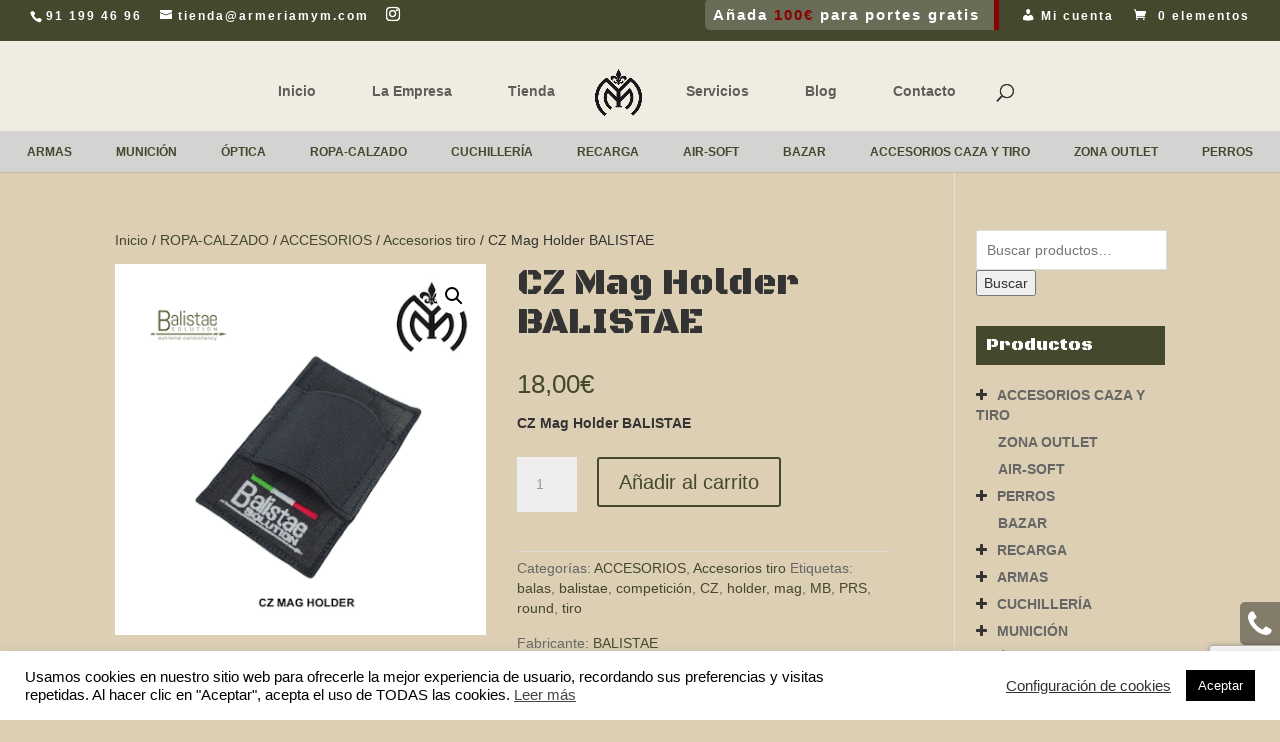

--- FILE ---
content_type: text/html; charset=utf-8
request_url: https://www.google.com/recaptcha/api2/anchor?ar=1&k=6LdKKR4lAAAAAGYjPgqIombb3I2S_X8DU1fUjfNV&co=aHR0cHM6Ly93d3cuYXJtZXJpYW15bS5jb206NDQz&hl=en&v=PoyoqOPhxBO7pBk68S4YbpHZ&size=invisible&anchor-ms=20000&execute-ms=30000&cb=4tiujvojjudn
body_size: 48719
content:
<!DOCTYPE HTML><html dir="ltr" lang="en"><head><meta http-equiv="Content-Type" content="text/html; charset=UTF-8">
<meta http-equiv="X-UA-Compatible" content="IE=edge">
<title>reCAPTCHA</title>
<style type="text/css">
/* cyrillic-ext */
@font-face {
  font-family: 'Roboto';
  font-style: normal;
  font-weight: 400;
  font-stretch: 100%;
  src: url(//fonts.gstatic.com/s/roboto/v48/KFO7CnqEu92Fr1ME7kSn66aGLdTylUAMa3GUBHMdazTgWw.woff2) format('woff2');
  unicode-range: U+0460-052F, U+1C80-1C8A, U+20B4, U+2DE0-2DFF, U+A640-A69F, U+FE2E-FE2F;
}
/* cyrillic */
@font-face {
  font-family: 'Roboto';
  font-style: normal;
  font-weight: 400;
  font-stretch: 100%;
  src: url(//fonts.gstatic.com/s/roboto/v48/KFO7CnqEu92Fr1ME7kSn66aGLdTylUAMa3iUBHMdazTgWw.woff2) format('woff2');
  unicode-range: U+0301, U+0400-045F, U+0490-0491, U+04B0-04B1, U+2116;
}
/* greek-ext */
@font-face {
  font-family: 'Roboto';
  font-style: normal;
  font-weight: 400;
  font-stretch: 100%;
  src: url(//fonts.gstatic.com/s/roboto/v48/KFO7CnqEu92Fr1ME7kSn66aGLdTylUAMa3CUBHMdazTgWw.woff2) format('woff2');
  unicode-range: U+1F00-1FFF;
}
/* greek */
@font-face {
  font-family: 'Roboto';
  font-style: normal;
  font-weight: 400;
  font-stretch: 100%;
  src: url(//fonts.gstatic.com/s/roboto/v48/KFO7CnqEu92Fr1ME7kSn66aGLdTylUAMa3-UBHMdazTgWw.woff2) format('woff2');
  unicode-range: U+0370-0377, U+037A-037F, U+0384-038A, U+038C, U+038E-03A1, U+03A3-03FF;
}
/* math */
@font-face {
  font-family: 'Roboto';
  font-style: normal;
  font-weight: 400;
  font-stretch: 100%;
  src: url(//fonts.gstatic.com/s/roboto/v48/KFO7CnqEu92Fr1ME7kSn66aGLdTylUAMawCUBHMdazTgWw.woff2) format('woff2');
  unicode-range: U+0302-0303, U+0305, U+0307-0308, U+0310, U+0312, U+0315, U+031A, U+0326-0327, U+032C, U+032F-0330, U+0332-0333, U+0338, U+033A, U+0346, U+034D, U+0391-03A1, U+03A3-03A9, U+03B1-03C9, U+03D1, U+03D5-03D6, U+03F0-03F1, U+03F4-03F5, U+2016-2017, U+2034-2038, U+203C, U+2040, U+2043, U+2047, U+2050, U+2057, U+205F, U+2070-2071, U+2074-208E, U+2090-209C, U+20D0-20DC, U+20E1, U+20E5-20EF, U+2100-2112, U+2114-2115, U+2117-2121, U+2123-214F, U+2190, U+2192, U+2194-21AE, U+21B0-21E5, U+21F1-21F2, U+21F4-2211, U+2213-2214, U+2216-22FF, U+2308-230B, U+2310, U+2319, U+231C-2321, U+2336-237A, U+237C, U+2395, U+239B-23B7, U+23D0, U+23DC-23E1, U+2474-2475, U+25AF, U+25B3, U+25B7, U+25BD, U+25C1, U+25CA, U+25CC, U+25FB, U+266D-266F, U+27C0-27FF, U+2900-2AFF, U+2B0E-2B11, U+2B30-2B4C, U+2BFE, U+3030, U+FF5B, U+FF5D, U+1D400-1D7FF, U+1EE00-1EEFF;
}
/* symbols */
@font-face {
  font-family: 'Roboto';
  font-style: normal;
  font-weight: 400;
  font-stretch: 100%;
  src: url(//fonts.gstatic.com/s/roboto/v48/KFO7CnqEu92Fr1ME7kSn66aGLdTylUAMaxKUBHMdazTgWw.woff2) format('woff2');
  unicode-range: U+0001-000C, U+000E-001F, U+007F-009F, U+20DD-20E0, U+20E2-20E4, U+2150-218F, U+2190, U+2192, U+2194-2199, U+21AF, U+21E6-21F0, U+21F3, U+2218-2219, U+2299, U+22C4-22C6, U+2300-243F, U+2440-244A, U+2460-24FF, U+25A0-27BF, U+2800-28FF, U+2921-2922, U+2981, U+29BF, U+29EB, U+2B00-2BFF, U+4DC0-4DFF, U+FFF9-FFFB, U+10140-1018E, U+10190-1019C, U+101A0, U+101D0-101FD, U+102E0-102FB, U+10E60-10E7E, U+1D2C0-1D2D3, U+1D2E0-1D37F, U+1F000-1F0FF, U+1F100-1F1AD, U+1F1E6-1F1FF, U+1F30D-1F30F, U+1F315, U+1F31C, U+1F31E, U+1F320-1F32C, U+1F336, U+1F378, U+1F37D, U+1F382, U+1F393-1F39F, U+1F3A7-1F3A8, U+1F3AC-1F3AF, U+1F3C2, U+1F3C4-1F3C6, U+1F3CA-1F3CE, U+1F3D4-1F3E0, U+1F3ED, U+1F3F1-1F3F3, U+1F3F5-1F3F7, U+1F408, U+1F415, U+1F41F, U+1F426, U+1F43F, U+1F441-1F442, U+1F444, U+1F446-1F449, U+1F44C-1F44E, U+1F453, U+1F46A, U+1F47D, U+1F4A3, U+1F4B0, U+1F4B3, U+1F4B9, U+1F4BB, U+1F4BF, U+1F4C8-1F4CB, U+1F4D6, U+1F4DA, U+1F4DF, U+1F4E3-1F4E6, U+1F4EA-1F4ED, U+1F4F7, U+1F4F9-1F4FB, U+1F4FD-1F4FE, U+1F503, U+1F507-1F50B, U+1F50D, U+1F512-1F513, U+1F53E-1F54A, U+1F54F-1F5FA, U+1F610, U+1F650-1F67F, U+1F687, U+1F68D, U+1F691, U+1F694, U+1F698, U+1F6AD, U+1F6B2, U+1F6B9-1F6BA, U+1F6BC, U+1F6C6-1F6CF, U+1F6D3-1F6D7, U+1F6E0-1F6EA, U+1F6F0-1F6F3, U+1F6F7-1F6FC, U+1F700-1F7FF, U+1F800-1F80B, U+1F810-1F847, U+1F850-1F859, U+1F860-1F887, U+1F890-1F8AD, U+1F8B0-1F8BB, U+1F8C0-1F8C1, U+1F900-1F90B, U+1F93B, U+1F946, U+1F984, U+1F996, U+1F9E9, U+1FA00-1FA6F, U+1FA70-1FA7C, U+1FA80-1FA89, U+1FA8F-1FAC6, U+1FACE-1FADC, U+1FADF-1FAE9, U+1FAF0-1FAF8, U+1FB00-1FBFF;
}
/* vietnamese */
@font-face {
  font-family: 'Roboto';
  font-style: normal;
  font-weight: 400;
  font-stretch: 100%;
  src: url(//fonts.gstatic.com/s/roboto/v48/KFO7CnqEu92Fr1ME7kSn66aGLdTylUAMa3OUBHMdazTgWw.woff2) format('woff2');
  unicode-range: U+0102-0103, U+0110-0111, U+0128-0129, U+0168-0169, U+01A0-01A1, U+01AF-01B0, U+0300-0301, U+0303-0304, U+0308-0309, U+0323, U+0329, U+1EA0-1EF9, U+20AB;
}
/* latin-ext */
@font-face {
  font-family: 'Roboto';
  font-style: normal;
  font-weight: 400;
  font-stretch: 100%;
  src: url(//fonts.gstatic.com/s/roboto/v48/KFO7CnqEu92Fr1ME7kSn66aGLdTylUAMa3KUBHMdazTgWw.woff2) format('woff2');
  unicode-range: U+0100-02BA, U+02BD-02C5, U+02C7-02CC, U+02CE-02D7, U+02DD-02FF, U+0304, U+0308, U+0329, U+1D00-1DBF, U+1E00-1E9F, U+1EF2-1EFF, U+2020, U+20A0-20AB, U+20AD-20C0, U+2113, U+2C60-2C7F, U+A720-A7FF;
}
/* latin */
@font-face {
  font-family: 'Roboto';
  font-style: normal;
  font-weight: 400;
  font-stretch: 100%;
  src: url(//fonts.gstatic.com/s/roboto/v48/KFO7CnqEu92Fr1ME7kSn66aGLdTylUAMa3yUBHMdazQ.woff2) format('woff2');
  unicode-range: U+0000-00FF, U+0131, U+0152-0153, U+02BB-02BC, U+02C6, U+02DA, U+02DC, U+0304, U+0308, U+0329, U+2000-206F, U+20AC, U+2122, U+2191, U+2193, U+2212, U+2215, U+FEFF, U+FFFD;
}
/* cyrillic-ext */
@font-face {
  font-family: 'Roboto';
  font-style: normal;
  font-weight: 500;
  font-stretch: 100%;
  src: url(//fonts.gstatic.com/s/roboto/v48/KFO7CnqEu92Fr1ME7kSn66aGLdTylUAMa3GUBHMdazTgWw.woff2) format('woff2');
  unicode-range: U+0460-052F, U+1C80-1C8A, U+20B4, U+2DE0-2DFF, U+A640-A69F, U+FE2E-FE2F;
}
/* cyrillic */
@font-face {
  font-family: 'Roboto';
  font-style: normal;
  font-weight: 500;
  font-stretch: 100%;
  src: url(//fonts.gstatic.com/s/roboto/v48/KFO7CnqEu92Fr1ME7kSn66aGLdTylUAMa3iUBHMdazTgWw.woff2) format('woff2');
  unicode-range: U+0301, U+0400-045F, U+0490-0491, U+04B0-04B1, U+2116;
}
/* greek-ext */
@font-face {
  font-family: 'Roboto';
  font-style: normal;
  font-weight: 500;
  font-stretch: 100%;
  src: url(//fonts.gstatic.com/s/roboto/v48/KFO7CnqEu92Fr1ME7kSn66aGLdTylUAMa3CUBHMdazTgWw.woff2) format('woff2');
  unicode-range: U+1F00-1FFF;
}
/* greek */
@font-face {
  font-family: 'Roboto';
  font-style: normal;
  font-weight: 500;
  font-stretch: 100%;
  src: url(//fonts.gstatic.com/s/roboto/v48/KFO7CnqEu92Fr1ME7kSn66aGLdTylUAMa3-UBHMdazTgWw.woff2) format('woff2');
  unicode-range: U+0370-0377, U+037A-037F, U+0384-038A, U+038C, U+038E-03A1, U+03A3-03FF;
}
/* math */
@font-face {
  font-family: 'Roboto';
  font-style: normal;
  font-weight: 500;
  font-stretch: 100%;
  src: url(//fonts.gstatic.com/s/roboto/v48/KFO7CnqEu92Fr1ME7kSn66aGLdTylUAMawCUBHMdazTgWw.woff2) format('woff2');
  unicode-range: U+0302-0303, U+0305, U+0307-0308, U+0310, U+0312, U+0315, U+031A, U+0326-0327, U+032C, U+032F-0330, U+0332-0333, U+0338, U+033A, U+0346, U+034D, U+0391-03A1, U+03A3-03A9, U+03B1-03C9, U+03D1, U+03D5-03D6, U+03F0-03F1, U+03F4-03F5, U+2016-2017, U+2034-2038, U+203C, U+2040, U+2043, U+2047, U+2050, U+2057, U+205F, U+2070-2071, U+2074-208E, U+2090-209C, U+20D0-20DC, U+20E1, U+20E5-20EF, U+2100-2112, U+2114-2115, U+2117-2121, U+2123-214F, U+2190, U+2192, U+2194-21AE, U+21B0-21E5, U+21F1-21F2, U+21F4-2211, U+2213-2214, U+2216-22FF, U+2308-230B, U+2310, U+2319, U+231C-2321, U+2336-237A, U+237C, U+2395, U+239B-23B7, U+23D0, U+23DC-23E1, U+2474-2475, U+25AF, U+25B3, U+25B7, U+25BD, U+25C1, U+25CA, U+25CC, U+25FB, U+266D-266F, U+27C0-27FF, U+2900-2AFF, U+2B0E-2B11, U+2B30-2B4C, U+2BFE, U+3030, U+FF5B, U+FF5D, U+1D400-1D7FF, U+1EE00-1EEFF;
}
/* symbols */
@font-face {
  font-family: 'Roboto';
  font-style: normal;
  font-weight: 500;
  font-stretch: 100%;
  src: url(//fonts.gstatic.com/s/roboto/v48/KFO7CnqEu92Fr1ME7kSn66aGLdTylUAMaxKUBHMdazTgWw.woff2) format('woff2');
  unicode-range: U+0001-000C, U+000E-001F, U+007F-009F, U+20DD-20E0, U+20E2-20E4, U+2150-218F, U+2190, U+2192, U+2194-2199, U+21AF, U+21E6-21F0, U+21F3, U+2218-2219, U+2299, U+22C4-22C6, U+2300-243F, U+2440-244A, U+2460-24FF, U+25A0-27BF, U+2800-28FF, U+2921-2922, U+2981, U+29BF, U+29EB, U+2B00-2BFF, U+4DC0-4DFF, U+FFF9-FFFB, U+10140-1018E, U+10190-1019C, U+101A0, U+101D0-101FD, U+102E0-102FB, U+10E60-10E7E, U+1D2C0-1D2D3, U+1D2E0-1D37F, U+1F000-1F0FF, U+1F100-1F1AD, U+1F1E6-1F1FF, U+1F30D-1F30F, U+1F315, U+1F31C, U+1F31E, U+1F320-1F32C, U+1F336, U+1F378, U+1F37D, U+1F382, U+1F393-1F39F, U+1F3A7-1F3A8, U+1F3AC-1F3AF, U+1F3C2, U+1F3C4-1F3C6, U+1F3CA-1F3CE, U+1F3D4-1F3E0, U+1F3ED, U+1F3F1-1F3F3, U+1F3F5-1F3F7, U+1F408, U+1F415, U+1F41F, U+1F426, U+1F43F, U+1F441-1F442, U+1F444, U+1F446-1F449, U+1F44C-1F44E, U+1F453, U+1F46A, U+1F47D, U+1F4A3, U+1F4B0, U+1F4B3, U+1F4B9, U+1F4BB, U+1F4BF, U+1F4C8-1F4CB, U+1F4D6, U+1F4DA, U+1F4DF, U+1F4E3-1F4E6, U+1F4EA-1F4ED, U+1F4F7, U+1F4F9-1F4FB, U+1F4FD-1F4FE, U+1F503, U+1F507-1F50B, U+1F50D, U+1F512-1F513, U+1F53E-1F54A, U+1F54F-1F5FA, U+1F610, U+1F650-1F67F, U+1F687, U+1F68D, U+1F691, U+1F694, U+1F698, U+1F6AD, U+1F6B2, U+1F6B9-1F6BA, U+1F6BC, U+1F6C6-1F6CF, U+1F6D3-1F6D7, U+1F6E0-1F6EA, U+1F6F0-1F6F3, U+1F6F7-1F6FC, U+1F700-1F7FF, U+1F800-1F80B, U+1F810-1F847, U+1F850-1F859, U+1F860-1F887, U+1F890-1F8AD, U+1F8B0-1F8BB, U+1F8C0-1F8C1, U+1F900-1F90B, U+1F93B, U+1F946, U+1F984, U+1F996, U+1F9E9, U+1FA00-1FA6F, U+1FA70-1FA7C, U+1FA80-1FA89, U+1FA8F-1FAC6, U+1FACE-1FADC, U+1FADF-1FAE9, U+1FAF0-1FAF8, U+1FB00-1FBFF;
}
/* vietnamese */
@font-face {
  font-family: 'Roboto';
  font-style: normal;
  font-weight: 500;
  font-stretch: 100%;
  src: url(//fonts.gstatic.com/s/roboto/v48/KFO7CnqEu92Fr1ME7kSn66aGLdTylUAMa3OUBHMdazTgWw.woff2) format('woff2');
  unicode-range: U+0102-0103, U+0110-0111, U+0128-0129, U+0168-0169, U+01A0-01A1, U+01AF-01B0, U+0300-0301, U+0303-0304, U+0308-0309, U+0323, U+0329, U+1EA0-1EF9, U+20AB;
}
/* latin-ext */
@font-face {
  font-family: 'Roboto';
  font-style: normal;
  font-weight: 500;
  font-stretch: 100%;
  src: url(//fonts.gstatic.com/s/roboto/v48/KFO7CnqEu92Fr1ME7kSn66aGLdTylUAMa3KUBHMdazTgWw.woff2) format('woff2');
  unicode-range: U+0100-02BA, U+02BD-02C5, U+02C7-02CC, U+02CE-02D7, U+02DD-02FF, U+0304, U+0308, U+0329, U+1D00-1DBF, U+1E00-1E9F, U+1EF2-1EFF, U+2020, U+20A0-20AB, U+20AD-20C0, U+2113, U+2C60-2C7F, U+A720-A7FF;
}
/* latin */
@font-face {
  font-family: 'Roboto';
  font-style: normal;
  font-weight: 500;
  font-stretch: 100%;
  src: url(//fonts.gstatic.com/s/roboto/v48/KFO7CnqEu92Fr1ME7kSn66aGLdTylUAMa3yUBHMdazQ.woff2) format('woff2');
  unicode-range: U+0000-00FF, U+0131, U+0152-0153, U+02BB-02BC, U+02C6, U+02DA, U+02DC, U+0304, U+0308, U+0329, U+2000-206F, U+20AC, U+2122, U+2191, U+2193, U+2212, U+2215, U+FEFF, U+FFFD;
}
/* cyrillic-ext */
@font-face {
  font-family: 'Roboto';
  font-style: normal;
  font-weight: 900;
  font-stretch: 100%;
  src: url(//fonts.gstatic.com/s/roboto/v48/KFO7CnqEu92Fr1ME7kSn66aGLdTylUAMa3GUBHMdazTgWw.woff2) format('woff2');
  unicode-range: U+0460-052F, U+1C80-1C8A, U+20B4, U+2DE0-2DFF, U+A640-A69F, U+FE2E-FE2F;
}
/* cyrillic */
@font-face {
  font-family: 'Roboto';
  font-style: normal;
  font-weight: 900;
  font-stretch: 100%;
  src: url(//fonts.gstatic.com/s/roboto/v48/KFO7CnqEu92Fr1ME7kSn66aGLdTylUAMa3iUBHMdazTgWw.woff2) format('woff2');
  unicode-range: U+0301, U+0400-045F, U+0490-0491, U+04B0-04B1, U+2116;
}
/* greek-ext */
@font-face {
  font-family: 'Roboto';
  font-style: normal;
  font-weight: 900;
  font-stretch: 100%;
  src: url(//fonts.gstatic.com/s/roboto/v48/KFO7CnqEu92Fr1ME7kSn66aGLdTylUAMa3CUBHMdazTgWw.woff2) format('woff2');
  unicode-range: U+1F00-1FFF;
}
/* greek */
@font-face {
  font-family: 'Roboto';
  font-style: normal;
  font-weight: 900;
  font-stretch: 100%;
  src: url(//fonts.gstatic.com/s/roboto/v48/KFO7CnqEu92Fr1ME7kSn66aGLdTylUAMa3-UBHMdazTgWw.woff2) format('woff2');
  unicode-range: U+0370-0377, U+037A-037F, U+0384-038A, U+038C, U+038E-03A1, U+03A3-03FF;
}
/* math */
@font-face {
  font-family: 'Roboto';
  font-style: normal;
  font-weight: 900;
  font-stretch: 100%;
  src: url(//fonts.gstatic.com/s/roboto/v48/KFO7CnqEu92Fr1ME7kSn66aGLdTylUAMawCUBHMdazTgWw.woff2) format('woff2');
  unicode-range: U+0302-0303, U+0305, U+0307-0308, U+0310, U+0312, U+0315, U+031A, U+0326-0327, U+032C, U+032F-0330, U+0332-0333, U+0338, U+033A, U+0346, U+034D, U+0391-03A1, U+03A3-03A9, U+03B1-03C9, U+03D1, U+03D5-03D6, U+03F0-03F1, U+03F4-03F5, U+2016-2017, U+2034-2038, U+203C, U+2040, U+2043, U+2047, U+2050, U+2057, U+205F, U+2070-2071, U+2074-208E, U+2090-209C, U+20D0-20DC, U+20E1, U+20E5-20EF, U+2100-2112, U+2114-2115, U+2117-2121, U+2123-214F, U+2190, U+2192, U+2194-21AE, U+21B0-21E5, U+21F1-21F2, U+21F4-2211, U+2213-2214, U+2216-22FF, U+2308-230B, U+2310, U+2319, U+231C-2321, U+2336-237A, U+237C, U+2395, U+239B-23B7, U+23D0, U+23DC-23E1, U+2474-2475, U+25AF, U+25B3, U+25B7, U+25BD, U+25C1, U+25CA, U+25CC, U+25FB, U+266D-266F, U+27C0-27FF, U+2900-2AFF, U+2B0E-2B11, U+2B30-2B4C, U+2BFE, U+3030, U+FF5B, U+FF5D, U+1D400-1D7FF, U+1EE00-1EEFF;
}
/* symbols */
@font-face {
  font-family: 'Roboto';
  font-style: normal;
  font-weight: 900;
  font-stretch: 100%;
  src: url(//fonts.gstatic.com/s/roboto/v48/KFO7CnqEu92Fr1ME7kSn66aGLdTylUAMaxKUBHMdazTgWw.woff2) format('woff2');
  unicode-range: U+0001-000C, U+000E-001F, U+007F-009F, U+20DD-20E0, U+20E2-20E4, U+2150-218F, U+2190, U+2192, U+2194-2199, U+21AF, U+21E6-21F0, U+21F3, U+2218-2219, U+2299, U+22C4-22C6, U+2300-243F, U+2440-244A, U+2460-24FF, U+25A0-27BF, U+2800-28FF, U+2921-2922, U+2981, U+29BF, U+29EB, U+2B00-2BFF, U+4DC0-4DFF, U+FFF9-FFFB, U+10140-1018E, U+10190-1019C, U+101A0, U+101D0-101FD, U+102E0-102FB, U+10E60-10E7E, U+1D2C0-1D2D3, U+1D2E0-1D37F, U+1F000-1F0FF, U+1F100-1F1AD, U+1F1E6-1F1FF, U+1F30D-1F30F, U+1F315, U+1F31C, U+1F31E, U+1F320-1F32C, U+1F336, U+1F378, U+1F37D, U+1F382, U+1F393-1F39F, U+1F3A7-1F3A8, U+1F3AC-1F3AF, U+1F3C2, U+1F3C4-1F3C6, U+1F3CA-1F3CE, U+1F3D4-1F3E0, U+1F3ED, U+1F3F1-1F3F3, U+1F3F5-1F3F7, U+1F408, U+1F415, U+1F41F, U+1F426, U+1F43F, U+1F441-1F442, U+1F444, U+1F446-1F449, U+1F44C-1F44E, U+1F453, U+1F46A, U+1F47D, U+1F4A3, U+1F4B0, U+1F4B3, U+1F4B9, U+1F4BB, U+1F4BF, U+1F4C8-1F4CB, U+1F4D6, U+1F4DA, U+1F4DF, U+1F4E3-1F4E6, U+1F4EA-1F4ED, U+1F4F7, U+1F4F9-1F4FB, U+1F4FD-1F4FE, U+1F503, U+1F507-1F50B, U+1F50D, U+1F512-1F513, U+1F53E-1F54A, U+1F54F-1F5FA, U+1F610, U+1F650-1F67F, U+1F687, U+1F68D, U+1F691, U+1F694, U+1F698, U+1F6AD, U+1F6B2, U+1F6B9-1F6BA, U+1F6BC, U+1F6C6-1F6CF, U+1F6D3-1F6D7, U+1F6E0-1F6EA, U+1F6F0-1F6F3, U+1F6F7-1F6FC, U+1F700-1F7FF, U+1F800-1F80B, U+1F810-1F847, U+1F850-1F859, U+1F860-1F887, U+1F890-1F8AD, U+1F8B0-1F8BB, U+1F8C0-1F8C1, U+1F900-1F90B, U+1F93B, U+1F946, U+1F984, U+1F996, U+1F9E9, U+1FA00-1FA6F, U+1FA70-1FA7C, U+1FA80-1FA89, U+1FA8F-1FAC6, U+1FACE-1FADC, U+1FADF-1FAE9, U+1FAF0-1FAF8, U+1FB00-1FBFF;
}
/* vietnamese */
@font-face {
  font-family: 'Roboto';
  font-style: normal;
  font-weight: 900;
  font-stretch: 100%;
  src: url(//fonts.gstatic.com/s/roboto/v48/KFO7CnqEu92Fr1ME7kSn66aGLdTylUAMa3OUBHMdazTgWw.woff2) format('woff2');
  unicode-range: U+0102-0103, U+0110-0111, U+0128-0129, U+0168-0169, U+01A0-01A1, U+01AF-01B0, U+0300-0301, U+0303-0304, U+0308-0309, U+0323, U+0329, U+1EA0-1EF9, U+20AB;
}
/* latin-ext */
@font-face {
  font-family: 'Roboto';
  font-style: normal;
  font-weight: 900;
  font-stretch: 100%;
  src: url(//fonts.gstatic.com/s/roboto/v48/KFO7CnqEu92Fr1ME7kSn66aGLdTylUAMa3KUBHMdazTgWw.woff2) format('woff2');
  unicode-range: U+0100-02BA, U+02BD-02C5, U+02C7-02CC, U+02CE-02D7, U+02DD-02FF, U+0304, U+0308, U+0329, U+1D00-1DBF, U+1E00-1E9F, U+1EF2-1EFF, U+2020, U+20A0-20AB, U+20AD-20C0, U+2113, U+2C60-2C7F, U+A720-A7FF;
}
/* latin */
@font-face {
  font-family: 'Roboto';
  font-style: normal;
  font-weight: 900;
  font-stretch: 100%;
  src: url(//fonts.gstatic.com/s/roboto/v48/KFO7CnqEu92Fr1ME7kSn66aGLdTylUAMa3yUBHMdazQ.woff2) format('woff2');
  unicode-range: U+0000-00FF, U+0131, U+0152-0153, U+02BB-02BC, U+02C6, U+02DA, U+02DC, U+0304, U+0308, U+0329, U+2000-206F, U+20AC, U+2122, U+2191, U+2193, U+2212, U+2215, U+FEFF, U+FFFD;
}

</style>
<link rel="stylesheet" type="text/css" href="https://www.gstatic.com/recaptcha/releases/PoyoqOPhxBO7pBk68S4YbpHZ/styles__ltr.css">
<script nonce="MfYxhtcxaN9JVHoRAAFD5Q" type="text/javascript">window['__recaptcha_api'] = 'https://www.google.com/recaptcha/api2/';</script>
<script type="text/javascript" src="https://www.gstatic.com/recaptcha/releases/PoyoqOPhxBO7pBk68S4YbpHZ/recaptcha__en.js" nonce="MfYxhtcxaN9JVHoRAAFD5Q">
      
    </script></head>
<body><div id="rc-anchor-alert" class="rc-anchor-alert"></div>
<input type="hidden" id="recaptcha-token" value="[base64]">
<script type="text/javascript" nonce="MfYxhtcxaN9JVHoRAAFD5Q">
      recaptcha.anchor.Main.init("[\x22ainput\x22,[\x22bgdata\x22,\x22\x22,\[base64]/[base64]/[base64]/[base64]/[base64]/[base64]/KGcoTywyNTMsTy5PKSxVRyhPLEMpKTpnKE8sMjUzLEMpLE8pKSxsKSksTykpfSxieT1mdW5jdGlvbihDLE8sdSxsKXtmb3IobD0odT1SKEMpLDApO08+MDtPLS0pbD1sPDw4fFooQyk7ZyhDLHUsbCl9LFVHPWZ1bmN0aW9uKEMsTyl7Qy5pLmxlbmd0aD4xMDQ/[base64]/[base64]/[base64]/[base64]/[base64]/[base64]/[base64]\\u003d\x22,\[base64]\x22,\x22QkwrUSpywrHDol1mMiwmwqd0PcOQwqsVW8KTwpUCw48sTsObwoLDnXgFwpfDp3jCmsOgVHfDvsK3dMOyX8KTwr3DicKUJloaw4LDji11BcKHwpUjdDXDtQAbw49/[base64]/[base64]/CisKhwqxWaRjCs8KEwoxtOcO2w4vDkQPDhcOcwoTDgWpaV8OYwrQXEcKowqrCimR5LVHDo0Ycw4PDgMKZw60rRDzCpB9mw7fCmkkZKErDgnlnaMOWwrlrBMOIcyRJw6/CqsKmw4TDg8O4w7fDkljDicOBwpTCglLDn8Obw63CnsK1w4xYCDfDo8KOw6HDhcO7CA80I37Dj8ONw6gKb8OkQsOuw6hFXcKJw4NswqHCtcOnw5/DjsKcwonCjVnDjT3Cp2LDqMOmXcKmVMOyesO5wpfDg8OHJVHCtk1hwoc6wpwmw6TCg8KXwpx3wqDCoU0fbnQDwq0vw4LDjz/Cpk92wpHCoAtKK0LDnlFiwrTCuQDDm8O1T0FyA8O1w5bClcKjw7I5MMKaw6bCniXCoSvDrF4nw7ZUaUIqw75RwrALw6o9CsK+UxXDk8ORaR/DkGPCjRTDoMK0ejYtw7fCp8O0SDTDr8KCXMKdwp48bcOXw4UNWHF3YxEMwrbCk8O1c8KZw6jDjcOyQMO9w7JEE8OJEELCrlvDrmXCicKQwozCiDIgwpVJJMKcL8KqNMKIAMOJYzXDn8OZwoQQMh7Djj18w73CqQBjw7lITGdAw7s9w4VIw7/CtMKcbMKmVi4Hw74RCMKqwo3CosO/ZWvCpH0ew4EXw5/DscOyDmzDgcOqSkbDoMKiwrzCsMOtw5zCicKdXMOqEkfDn8KgNcKjwoAwbAHDmcOIwoU+dsKMwr3DhRY3RMO+dMKZwoXCssKbGhvCs8K6P8Kew7HDnjXCngfDv8OcKR4WwobDtsOPaCw/w59lwpUnDsOKwpNiLMKBwrjDvSvCiQIXAcKKw4LChz9Hw6rCoD9rw7FLw7A8w5cjNlLDswvCgUrDoMOze8O5GcK8w5/Cm8KfwoUqwofDicK4CcOZw6Rfw4dcczULLBEAwoHCjcKyAhnDscK1bcKwB8KIKijCksOHwqfDhFEadCXDpMK6d8OiwqYOeRrCsGxwwpnDlBjCiVPDtMO8dcOAdEzDlQXCsTnDmsOCw4nCr8OVwpvDsxEOwrrDmMKtFsKVw6R/[base64]/wpYfwpTCkHFDwpEqVlDCi8K7RsOiwrLCvwwbw7cIDQLCpBDCpBMHNMOVLB3DuWfDqHTDh8KKW8KKWmrDtcOMLAoGRMK5LUPCrcKNUMO6TcOLwoN9RTDDoMKoBsOpP8ODwqbDhMOUwpDCrjLCr2otCsObfU/Dk8KKwpYnwpDChMKfwr/DpyY7w6RDwozCpR/DlnhdBRIfS8OuwpfCisO1JcKQOcOFWsO2MX5gDkdxEcKzw7htRgDCtsK5woTCoCYuwrLCqQpDDMKvGirDh8KNwpLDm8OEWFxBO8KXLifCjQhow6DCpcKPdsOJw4rDjFjCsQLDlzTCjxzClcKhw7XDmcK/wp8mwrzDthLDgcKeHl1Bw58cw5LDnsOuwqfDmsO5w5R+w4TDksO+MxHCjX3Dj01+EsOyQcKEJmxiOxvDlEJkw7oywrfDv1sMwpdvw5pkAk7DgcKvwp3DkcOdTcOhM8OPc1/DjgrCmVHChcK2K2PChMK1EC1bwqrCvGrCnsKdwpzDmjrDkiw6wrdnRMOCZXYRwp8heXvCkcKBw65jw4gUQS/DtkBhwpI1wp7Dh2jDu8Kbw59SNi7DjDnCocO9VMKiw6ZQw4kYIMOLw5nDnkjDgz7DscOLQsOmQXrDhDMrO8KVFyQYw5fCr8O/VzrDrMKQw5wdTSLDs8KDw5rDrsOSw79/En7CkA/Cq8KLMhNfPcOlMcKCw4zCkMKWEH0zwqMsw6jCvsOhXsKYfsKLwoAOWCHDs0ooQcOuw6dvw4nDsMOHTcK+wovDjCxtTkzDusKvw4DCphXDlcO3TcOWCcOyZw/[base64]/[base64]/CljdkCiBowpMnw5HDmMKpwo3CsjBuwpFvwpnDrnXCpMKawq8OSMKSThrChjI5Ym/CvcOQZMKIwpJEeknDlgZQbcKYw4PDucKuwqjCiMKBwonDs8ODdyzClMK1X8KEwoTCmB5OL8Ofwp7CnMKgwpbChUvCksOIAShLRsOdFsKnST9mf8OuAjnClcOhLloBwqEvJkxewq/CpMOIw4zDisO6XT9twpcnwpUFw7rDsy4Dwp4tw73CisOzQMK1w7TCukDCv8KJOBhMWMKNw5XCoVQyaRnDtlTDnwZ0wrPDtMKcZhLDm1waFMOwwrzDmB/DnMOAwrtewrlJCkoxYVBpw5rCp8KrwrVCAkDCugbDjcK1w4zCjB7DtsOUfivCkMKrZsKFV8K2w7/ClDDCvcONw7LCrgbDmMOxw6LDtcOdw7xow7QwOsO4SjTCmMOBwp7CgUHCn8OHw6LDugM3FsOaw5rDrSfCqCPCisKTKQ3DtkfCiMO9Wy7CkB5hT8KrwrvDixYTeQzCssKpw7kXU3IfwoXDkEbDtUJ/F1Bow4zCjAkWaFtrOyTCsw9dw6/DqFLDm2/CgcKywoLCnXMSwr1dT8O2w4/DvsKtwq3DsW0ww51Tw7rDr8KaRE4GwrfDvsOuw57ClgHCiMOTPhR5wqlcTxcMw5jDig06w4JHw5IJXsKlKlwmwrVQdsO/w7oPNcOwwp7DusO6wpUUw53Cl8OsRcKaw6TDsMONPMOKS8Kew4E0wqjDpydXO3nCklYvJhzChMObwr3DssOrwqrCpsOiwr/Cp1FAw7nDqMKIw73CrjBpKcOEVg0MQRXDsi7DpmnDsMK2EsOVPxVUJMOZw4AVecKqNcONwpYqHsKZwr7DrcKiwqoOaWwsUFkMwrbCkSwqHsOXfGrDhcOkaVDDrwHDgMOpw50lw4DDrMOCw7QnZMOZw4YHwpLCoGfCqcObwrokZMOLQwPDvMOOViFFwqltaW/DisKFw4/[base64]/[base64]/[base64]/[base64]/DlRI1XwxcORrDpsOPfMODIcKYN8OAF8OBesOuN8ORw6bDnCcBZMKHcE0Ww77ChzXCp8ObwpzDrTfDhhUHw4Biw5HCslpZwq3CssKIw6rCsUPDvinDrwbDhRIpwqrCkxchLcOwBG/DpMOzX8OYw7XCu2lLecKZZWXCuX3DoAgew54zw5LDtC7DsGjDnWzCnkJHRMOAOMKlAsK/fifDrMOkwr9iw7jDkMOHwrfCl8OYwq3CrsOTwqfDoMOJw445f3BWFS/CrMK3SXxYwphjwrwswrbCtynCisObGEbCqQnCo1PCqW9iNiTDlxBiTzEfw4UTw7s/[base64]/CiCVpGChwwpLDuzNxwrTDu8O8w5DDvQw8NsKbw7clw4XCmcOdQcOxHxPCkRLCgEvCuxclw7ZBwrLDqBxxZMKtWcKddsKHw4J+JiRrMgTDk8OBB38jwqnDhV3DvDfCm8OSXcOPw7ktwqJpwrgmw5LCpT/Cn0NaZRsoGybDgkvDvkbCoGRIJMKSwo1bw6HCi0fCj8OTw6bDiMKefRfDv8Kbw6Z7w7bCocKOwqFWTMKbWMOuwoHCv8OxwrRsw5YRP8KUwqzCgcKYIMKdw78vMsKIwox4QyXCsm/Dk8OOM8OHeMOXw6vDsQU0XcOuf8O/wqJqw6RdwrZHw6NZc8OfXknDgW99w4BAOVZ8DF/Cu8KSwoEJSsOBw6bDvcO/[base64]/Dp8OOUndDPMKQw6Bjw7zCqVItHMKNwoRMZAbCoyV6GzQ6HhDDkMKyw7vCuyDCrcKzw7g0w70swqAmLcOywq0Aw6EfwqPDtlZFYcKNw5YUw7EAwpzCsFMYL3jDpcOISHAmw7zCvsKLwrbDj1rCtsODKEYSY1Yswqh/w4LDqg3CslRiwrNnBm7Cr8KqRcOQJcKqwrDDocK9woDCvCPDikI6w7jDgsOLwpRZfMKtb2PCgcODfG/DkRpWw4t0wr0RBgnCmEp8w6LDrMOuwq8pwqEZwojCsGNJdsKXwpQYw50Dwpp6KQTCsmrDjBlBw6LDnMKEw57CgSYkwpNJaBrDhz/DkMKSOMOYwoXDmS7Cn8OAwpIhwpJewo1jJU/[base64]/CqAcvHDRfw47Cp1srw7A6w4YwwrTCm8OWwqvCoC5lwpQnJMKoH8KmTsKwPMK5SkbCvAdkcgxwwqHCvcOPX8O0M03Do8OzQ8Oew4J6woDCsVnCg8OjwrnCmg/CoMOQwp7DlEfDsEbCl8OJw7jDr8ONP8OVNsKjw7ZVGMKuwpxOw4zCksKySsOhwqTDj19bw77DtRsvw69xw6HCphUowoLDj8KRw6keEMKOc8K7fhjCsxJ/Tnh6EsOnbcKlw5cEIVTDjBLCkCnDlMOrwqHDn14Gwp/DrS3CtALCr8KaEcOiLMOswrbDv8OqSsKAw4rDj8KILcKZw6Z/wrk/X8KIN8KKecOpw4Iyf0fCvsOfw4/DhUp7JkbCscOVeMO7wodjIsKxw5vDoMKjwqfCu8KcwqPCvhfCo8O9RsKbIMO/WcOzwrkFJMOnwos/[base64]/CvcODw6Y+wqLCgn1hCsOPU8KYT0sVwoUvw4/DqcORJsO0wqwxw503YsKzw4E0dRR5JcKpLsKOw7bDlsOqKsKERErDuk9SGg4nWGJXwrTCtMO5FMKEYcO0w4PDoTHCg3PCtTFVwqBjw47DhHslGTZjdsOYVxtsw7rCoF/CvcKDw4hQwqvCqcKyw6PCq8Kuw5kOwobCglB/w5vCocKkw7fCmMOewrrDrCIVw5Atw4LCjsOJw4zDpGPCvMO2w41oLBEMHnfDiH90fBfCqETDnCJ+WMKbwoDDl2rCtn9KZMKcw4doVMKNBDfCocKFwr9TAsOiJy3DtsO9wo/DusO+wrTCmTfCgHE4RAwPw6HDqcOGEcKfYWBtKsOqw4ZVw7DClsOTwoLDhMKmw5rDiMKyKHvCnURFwplww5vDhcKoMAHDsSdiw7Eww6HDn8OaworDmWA8wq/[base64]/CnMKALXw3Pwg8cUhYSsK4w4hdMS4gVMOuSMO2G8Omw7ccR0IYcSt5wrfChcOfHHE/G3bDosKAw6V4w5HDmhNKw49lWDUbc8K5wrwsHsKXfU1SwqHDpcK/w7EewqYlw681H8OGw67Cl8OQO8ODTFtmwpvCqcOIw5fDrmfDhS3DmsKaV8KMCXcYw6LCl8KOw4wMGXh6wprCukvCjcO2DMO8woV0Fk/DjxbCvD9VwphCXyJpw4cOw4PDg8KzRjTCrFrCoMOKRRjCjDrCvcOgwrNcwqzDssK3Mm7CtxEsEA/Dg8OcwpTCvcO/wrZbCsOEZsKcwoB7Xy0zfsOrwocsw4dXSWYiIhouc8Oew70AYRMidnHCgMOMMcOjw4/[base64]/Comlrw48fw5PCpsKhwrk6w5xAwoDDjsKNfDU2wphlEcKmZMO0J8KHYBLCjhQDTsOuw5/[base64]/YTxufcKnacOUOcOowoDCosKWwr7CjsKNLG4tw5VhJsO3wrTCkyo8ZMOlWMOkGcOawrvCisKuw53DvWVwa8KcMcKEb2kTwpfCpsOrKMKEZcKwZm0fw67CrHFzJw5twofCmRXDrcKfw47DmS/CgcOMKTPCs8KjCMKkwqTCuEk+XsKtNcO6esKUPMOew5LCrXnCg8KIXFsAwrFjHcOICnMeWMKfBsOTw5HDjcKww6TCpcOkFcK+XQFcw6jCqcKow7h/w4bDvm/CjsK4wpDCqU/[base64]/CumfCmVzCs2/[base64]/DmcOTPRTDhMKFER/CpFzCg0jClcOnw5cxfMOzfDhDNytuN1Mdw5bCuDIsw5XCqUbDscOzw5wvwo/[base64]/DmsKEwrRywrnDj8Ovw7lNd0QEw5wYw7rCh8KibcOTwo1qasK4w6BzesKaw7t5axHDgETCujjDhsKSVMOHw7HDkDVhwpcXw49twppDw7BEw4llwrkqwovCqhrCrD/ClATDnVVYwpJcasKxwp1hJzhAOikCw497wrMfwrXCl1FAccKaU8K1QcOqw5/DvXpdMMOQwqLCssK8w5LDiMKow4PCvSJ7wrMjTS3Cn8KtwrFfIcOvAjdJwo16TsO8woDDk0A2wqTCo3zCgMObw68RNzLDgsKkwqg5ShTDk8OEGcO5XcOuw5Mpw5QzLzbDmMOlP8KyN8OoLTzDvlIzwobCusObFlvCrGrCky98w7TCggoyJMOiD8OewrbCi3s/wpDDjWHDqGjCoVDDgVTCvi/Dn8K4wr8wc8KJV0LDsDPCn8OhZsOTSV/[base64]/CjsOUbsK8wqzDscOXw4nCrDjDlMOLwrhiA8O4KF8hP8OJaHnDrkckecKhLcKFwpo7PcO2wqXDkRdrAnsew64HwrzDv8Oywq3ChsKWRVpIZsOKw5gGwoXChHd5Z8OHwrjCrMOmOzVwPsOaw6tgwp7CjsOKJ2/Cj2LCvcOjw6dkw43CnMKcRsOJYgrDksOFT33DjMO3wqDCnsK8wpRDw73CvsKiUsKzZsKqQ1/DjcO/WsKzwqwcWB5iw5/DnsKcDEk4OcO9w5MKw57Cj8OgLsOZwq8awocjOXMWw5JTw5Y/[base64]/CtjI7wrx6wpLDt8OEMzphw6IiwrPCtsOgw7RMPUTCk8OfKsOLAMK/[base64]/Ct8KSchbDrkzDssOxVcOrw6MVw7PDg8ORwo54w5XDggFfwoPCmRPCqRLDssOUw50ncSvCtMOHw4DCgQzDjMO/C8OZw4gRA8OBBU3CisKNwrTDkE/DggBCwqx4VlkSaEMNwosDwpXClVtWWcKTwox9V8Kew57ClMOpwpjDiANSwogkw6MSw59fTRzDuxEeZcKOwr/[base64]/[base64]/Cmzxdw7c5w7TCgWbCkzzDqQXCsMK+EcOjw61UccO5Zk3DlMOEw63Dnl0kBcKXwqPDi3DCnnN7JcK3YGnDnMKxWh3DqRjDhcKjN8OKwoB6ETzCtCbChwVLw5PCjnbDlcOlw7FQED5CSwNaDSEMKMOvwosmYDTDisOIw5XDkcKXw6/DlFbDg8KBw7PDpMOVw7AMQC3Dumc1w4jDkcOOF8Otw7nDrB7Cu2YCw64Awph2TcOSwonCmMO1cjRyLx3DjS8MwpfDl8KOw4NXLVLDs0gow7xyXsOhwoPCvzUdw6V2XMOMwo5bwpEpUn4RwogKDx4JEj/[base64]/DncOkwojCssOvw4dHwrR4UD3DmMK5cA/CsylZw7tHLsKCwrrCs8KYw5jCnsO6wpJxwowRw5LCm8KTJcKbwobDrghqVzHCn8ODw455w7oBwpY4wpfCiz8ObkZGJmxrQcOgIcOITMKBwq/Dq8KNT8O+wpJYwq1Tw7EsKifCmRQ2fS7CojLCi8Kvw5bClm1JdsOlw4XCtsKNScOHw7XCph9uw4PDnzJew6lPBMKNJW/CrH12YsO5HcKUBcKpw7QwwphWScOiw7rCksObQF/DoMK9w77CgsKkw5t9wrI7eWMSwqvDik0rFsKLecK/XcKiw6coURrCnE9dF1sAwpXCrcKvwq9yZMK1cXBkAl0xT8OCDwBtFMKrZcKpTyQsGsKxwoHDvsOSwqTCscKzRy7DrsKNwrrCkR4Nw5Rqw5vDkR/DpyfDuMOkw7TDvAYaYHBNwr9XOA7DgnrCgXVOJlN3MsKXccK5wqvCsXsmHTrCt8KKw4TDrgbDu8Kfw4LCozxiw7lFZsOuKxxcRsOwfsOww4PDuwzDvHwJNXfCu8OJGUN/ZkEmw6nDv8OTDsOiw6Uqw6EJNl15RsKGZsK0w7DCusOaKsKbwolJwrXDuXPCuMOswo3DqgMlw6VFwr/Dj8KuezEvGcO7fcO9W8KFwoFaw5wvLT7DnXc5dcKowo8rw4HDjQDCjzfDnT7ClMOUwo/[base64]/CqcKCM8Oiw48LSntjBUTDpsOlFcO9wqhow4YiwrjDvsK6wrFJwpTCg8K0C8Odw54rwrc1P8OiDhXDvm7Dhnd3w7LDvcKyKB7Dk0hJCmnCh8KyQMOVwq1jw5zDuMK3BgZQZ8OpB1BKasKmTDjDnihuw6fCjzlsw5rCuk/Cv3o5wowYwrfDmcOTwpfCmR0PKMOVX8K6NhBlQmbDpQzCsMOwwoPDgB82w6HDlcOoXsKHDcOiBsOAwq/CjD3Dj8O+w5syw5pPwrDDrT7DuzttNsOfw7jCpcKDwrY4fsOrwojDrcOtETPDjhvDqQTDpVQDWG/Dn8OIwqFyf0LDkV4oLFIDw5Bww73DsktFccOgwr9hasKvOyMxw59/YsOMw4wTw6xJP2dzQ8OzwrkdcUPDtcK3CcKUw7sDDsOgwoA9d2rDl27CvBrDtAHDrGZDwqgBR8OOwpUUw6wlTwHCu8KIK8K0wrrDgEDDmQtlw7fCsFTDsFzChsOmw63DqxoRfG/DlcO9wqJiwrdFDsKRH23DocKzw67DgEAuGH/ChsOWw6gjT1rClcOOw7oAwrLCusKNd35QGMOhw60rwqLDrsOpC8KJw53CksKHw5MCfldrwpDCvyTCisK+wobCscK5EMOywpDCsT1ew4DCsShFwrnDjkQrwowQwoXChn4pwrpjw4DCjMKeYDDDqEzCoS3CsA8ww7zDiEXDjjnDqAPCm8K+w5bDp3YTbcOZwr/DvxQMworDuAbDoA3DssK0IMKnOXfCgMOnw7LDs0bDnwYyw44cwrLCsMKQU8OeAcORT8O+w6sDw59mw5k/wrs+w5vDlQ/DlsKmwqHDp8Kiw5nCgMO/w5JQFxLDqGNUw68OMcOAwq1iS8OYUwZSw707wpdtw6PDqWrDmS3DqlvDpXc4bh03F8KCeFTCt8O9wqM4CMOsB8ORw7jCrDnCkMOca8Ksw64Lw4JhLQ0HwpIXwokNYsO8eMOJC3pLwqDCocOQwqDCtcKUPMO6wqHCjcO/RsKZX33DnALCpkjCsGTDqcOlwp/DssOQw5XCvQVCIQgPY8O4w4rChxYQwqV1ei/[base64]/w4dIYBwWDsOvwoZmwpcUZxloBADDpg7CrytWw63DhxRFPlEdw65rw7jDs8K5K8K1w7XCmcKZC8O3GcOVwpdGw57DmVBGwqZ/wrdjLsOUwpPDgsOhSwbDvsOCw5sCJ8OfwpjDlcKEVsOQw7dtYxjCkEE+w4bDkgrCkcOMZcOMMxskw7jCqn9gwog6dMKGCGHDkcK/w5UDwoXCjMKgdMO2wqw/MMKnesOTw5tNw5B+w6DCr8O+woJ/w5HCqsKLwoXCnsKCB8OBw7sSU3NvV8K9E0/DvUfCvTTDocKGV2g3wqtdw70hw6PCqxEcw47ClMKWw7N9E8OgwrHCtjkowptgEkPCi0QSw51USSV/cRDDiztvOEJOw6lJw5JJw7/ClcOEw7TDtjjDjzdsw43CpmRMdTnCmMOOfAsbw7RfQQLCpcKnwq3DomHDncKhwqxnw5nDqcOnDsKqw6wJw4nDu8OgG8KsEcKtw67CnzjCpsOoU8Kow7pQw4MARMOpw58fwpA3w7zCmyzCrW/Dlzh/OcKqF8KiAMKsw543W2UoL8KbUQrCkntDH8KiwrlCJx85woHDrWPDrcKMR8Odwq/DkF/[base64]/[base64]/CuhbDpMKfKQdTLGVxwoZ+wrJCXcOtw4TCkVNZG0/ChcKtw6YawoIWR8Kaw55AUFvCnAVQwqMtwqHCljXDvgMTw5rDh1nChzrCq8O8w7EncyUvw7B/FcKjZMKhw4PCgkbDuTnDjirDnMOQwo3Dh8KwZMKpVsO5w45Ew44eOXAUOcOmMMOxwq0/[base64]/w7l3LwzDtcKtw7bDhUsiwoscBsKiw5fDmB/CiAtqG8OWwqUEMF13H8KpEMKzOBzDoB3CrB4yw73Cgl5CwpbDjD5JwobDrxQgCD0RUiHCrsKKCUxvUsKIbxEPwotQNwgMbmhSMVM5w6/DvsKHworDuHLDvQJUwrg9w57Cvl7CoMOOw50zAAsUDMOrw77Dr3ZAw5zCrMKNaFTDg8O5AMKRwpQJwo3Dh0EnUSkKBEfCi2xjCcOfwq98w6YywqxLwrDClMOrwpp0En0RHMKsw6JrbsOAXcO/E1zDlm8cw4/CsVjDgcKpckfDo8Kjwq7CqkAbwpzDmcOADcOWwp7DphFcKhPDosK6w6rCosK/IylQOCk/asKPwpTCrcKmw5rCswTDp2/DqsKEw4DDp3hsW8O2R8OJck1/CsOhw6Iew5gSUFHDjsOZVBZXN8KQwpLCtDRFw61BJH4/RmHDtkDDnsK9w67Dh8OtAwXDosKgw5XDnsKOanRdL2HDqMODY1jDsRw3wroAw4lHSF/DgMOsw7hDMU1vW8Kpw7JHVMKuw6V3LDRkAjTDkEoJXcKvwolDwovDsHnDosKAwodFc8O7PVpdcFsqwovCv8OhB8KbwpLDoGJIFnbDnmtdwok1w7TDllIfSktdwrvCkXhBLmZmB8OHB8KkwooBw7LChSTDpkIWw6nDoRZ0w7jCvDlHK8KMwqABw6vDh8OBwp/CjsKUOsKpw4LDmVdcw5Rew7I/XcK7NMODw4I7XcKQwrRmwpJCTcOiw7p7HynDjsKNwpkOw6RhSsKwC8KNwq/DisOQQldTTSfCuyDChijClsKba8O+wozCk8OSHQY7MkzCtAQbVCB+DcODw4w6w6tkUlMNZcOUwpkfBMOOwpVzHcOBw7g3wqrDkSXCvlkMN8Kdwp/CpcKTw4/Dv8OHw5nDr8KUw7vCpMKgw4puw6JrEcKKQsKKw4hbw4zCqx4TCx4UN8OcNDpQTcK3MWTDiWV4cHMWwoHCucOGw4/CsMKDRsOuecOGWWdGw61SwrDCgF4aUsKKdXHDqHXCjsKOYGDCucKgN8ONWi9ANMOlP8OOZSXDsnE+wqgRwq9+dsOqw6/DgsKEworCtsKSw5pcwrg5w4HCk0/[base64]/wrDDrMOLfQA4a8KNw6vDuEpbenx1w7rDtMK8w7VNcRPCucKbw53DhsKXw7bDmRcJw5Uiw5bDvA/DvMOKSV1sPkU1w6dGf8KKwpFWcm3DocKwworDjUwDIMKpKsKrwqI9wqJHBcKSU2bDtTMNVcOMw5Qawr0mQFtEwrcISXHCizzDg8KQw5cQCcK7Wh7Do8O/w4zCvjbCuMO+w4PChMOuS8O5O2jCq8K4w4jDmBoCOjvDv3LCmDrDvMKnKlhEXsKKEsOSa3Y2JWwhw5p/Oj/CjXRZP1F7e8O4Wy3CusOAwr/DpHcRBsOtFAbChQXCg8KqGWACwrtvMVfCjVYLwq/DnDbDhcKhWwXClsKew6E8GsKsJ8OgOjHDkhssw5nCmBXCg8Olw7XDkcKnJmRQwpBMw4M7AMK0NsORwoTCiWRFw7fDiTBQw57DmmTCn3kkwrYpQ8OSbcKSwrMlMjnCijU/AMKfHi7CrMOJw5RfwrZpw6kGwq7DjcKMw7XCs3DDt1YQKMOwTFhMRWjDvToIwpDChVLDtMO+RRc8wo48JUFHw7LCj8OpAHzCt1AzdcOkM8KVJsKqasOgwrtywr/DqgUpOznDsH3DnkHCtl0SScO/w5dtD8OxGhs5woHDrcOmZV9yLMORGMKjw5HCrjHCrSoXGEUhwrXCu0PDlHzDo08qDhcXwrbDp2nDh8KHw4gNw5YgbENVwq0ZTGYvKMOLw6Nkw40Pw6hzwrzDjsKtworDtCjDtgzDhsKoVxx3UG/DgMKMw7/CulPCojJcfBvDlsObWsK2w45JWsKMw5fCsMK6IMKZVcO1wpYmw6xsw7hIwq3CkEfCrmkJUsKlwo19w5Q5D1MBwqwswq/[base64]/KcO4w6HDsVDDljZZwqjDiVfCnsKkwrXDjBwydkB5LMKHwq8zG8KmwpbDlcKdw4TDmwU7wot1bmotAMO3w77DqFQRJMOjw6LClnROJUzCqW8adMOxL8K6aR7CmcOmdcKjw48Twp7Dr27DjSYBYyBhciTDmMOeA1/DgMOmCcKQb0t9MsK7w4JqX8KIw4dmw6TCuTPCjMOCcm/[base64]/ClyXCscK8w6UAIxjCiUPCmcKbcsOEw4DDlXkCw4nDhy8HwprDiVXDsikQXMO/wq4kw6lbw7PCgsOuw4jClX57OwLDtsOheGURYsKWw4w7F2fCosOBwr3DshhLw7ASaHsGw5giw5HCoMKowp8vworDhcOPwpNywpISw65DaW/[base64]/DllsQw6LDvATDnX8xwoRfckc/woMHw7tKGSzCs0w8eMKAw7QHwrbCv8OzKsOXS8K0w6nCicOsXWhsw4bDjcKXw6Fww5bChyPCnsO6w7Frwo5gw7fDlsOJwrcaaxHCugQvwqE9w57Cr8OUwqE+K2obwo5Xwq/DghTDrcK/[base64]/[base64]/wqrCsHsaw5lZw5oZES4SworCgEVJGsORw7hHwpsWw7hRNMO0w5XDmMK2w68yYcOjPk3Dk3bDssORwoDDmF7CpkrDq8K8w6rCvwnDhSDDj1rDiMKuwq7CrsOpNMKlw6gnPMOAYcKINsO/[base64]/DoAvDkxjDs8K8TXhQw73DmsOFw6fChh7CpsK2UsO7w4ZIwqIEeB1aRcKcw6zDtsOiwoLChcKMOMO0bhHCtSVawr/CkcOvNMKtw49ewoZdDMOPw4whdnDCnsOhwqdOTcKeIgfCrMOJZz0tb34ecXnCpkE7LX7Dm8K1JmxRQsOvWsKQw77CjCjDmsOpw7YXw7TCsD7CgcKTNEDCjcOsRcK2S1XDm2LCnW04wrssw7p3worCmUjDkcK/flzCmcO0T0HDg3TDtn0Cwo3DmVo8w5wfw7fDj1AKw4IgbcKwLMKnwqzDqREGw5XCk8OdJMOQwqVRwqcQwo3CjnoLIX3CpHTDtMKPw4vCjFHCsW0nSw0kEcOxwp5twpjCuMKkwpLDunHCgyoPwpkzJsKhwrfDo8KNw5vDqjUVwoVUbMK8w7TCgcO/eCM3wp4od8OnJ8KDw6EDQD/Dglgqw73ClsKgX20MfEHDj8KeB8O/[base64]/[base64]/DmEhmw6jCusK/QsOKDCUdcFElw5DDiQnDgF18VAzDk8OPSsK2w5Ykw4cdH8KMwrvDtyLDlA5kw6wFaMOtfsKZw4bCgX5vwotZYyvDscKqw6rDm0vDrMODwqVMwqk0KlXChk9/c0HCvk3CtMOUK8OzL8KRwrbCpMOjwpZYOcOMwrpwOlXDqsKGNA/[base64]/[base64]/CscKnw6DDpsKTw7PCrBo8w4TCkErDlMOxw5Ixw7vCty9ZCcKjDsKpwrrCh8OxJ1DCl2FfwpfCsMOGw60Gw4nDpl/CksK3Q3RGJDEnKywkR8Olw43DtlQJWMKgw4ltG8KadRXCisOgwqTDncOSwrZsQV4GUCkqSQYzCsK+w6cnLCXCmMOeLcOawqAMYn3DlhPCjxnCvsOywr7Cgmg8eH40woR+ESjDgx1cwoc7RMKtw6jDmmrDosO8w7BJwp/CtMKoV8KjYFfDkMOXw53DmcO1ZMOew6LCr8Kkw5wIwp87wrV2wqTDjcOsw5IDwpHDtsOYw6DCtjgZAcOQUMKjWn/DuDQ8w4PCjid3w6TDunR3wr8QwrvCuSDDpjtREcKLw6l3PMObXcK0QcORw6snw7TCozzCmcOrKlAiGyPDrlXCiy0xwqFlScOqOn17dcOBw63CimZGwr9pwr3DgQ5Aw6DDlncVeRXCscOXwoAyUsOYw47Cg8OxwrhIdXnDg0koNysrFsOnNkVieF7ChMONaiRxbHxmw5/Cr8OXwq/CvMO5WCYTZMKowq8qwr41w5fDm8KuFw7DpwNWfMOETj3CjcKafxfDqMOWLMKdw7NPw4zDvk/CgQzClUfDkU/Cp1/CocOvODpRw6hew61dF8OGTsKTIy9tZwnDmiHCkiTDpCbCv3DDkMKOw4JzwqXDvMOuIRbCv2nCsMKwHw7CiWrDu8Kow6szOMKfAm1iw5zCqEnDjAnCp8KAfsO+wo/[base64]/DgMOowo4bZhfCpcKHwpsxWCbDmMOzdxIwwqg1dEJrN8Otw5zDtcOTwoJWw40pGnzCn1BUKsKdw65ebcKzw7oBwp1qb8KTwqYmEwAjw5pFd8K/w6B4wo3CusKseEnDkMKgYCECw68fwr4cYx3CmsOtHGXDqj5HHhIaWABLwoo3binDlEnDtsK3UiNqC8OsHcKPwr9KBAnDimnCk38xw40STn/DusOowprDpyvDtMOceMOHw4MoPAN5DA/DrBlUwpfDtMO0NmTDjsKfCFclOcOYwqLDscOmw7vDmwvCv8OTdA3CuMK/[base64]/U8KzLsOnw5nCgifDjcKHWsK9IVTDm3/[base64]/CsETCm1jCuU0XYQIxdBAcwq7Cl8OAwrYww4XDsMKcNnfDs8KZYj7CnWvDqwvDlzFUw58Uw63Clxp1wprCqh5VIU/CozMmaEjDuDoAw6HCq8ORJsOTwojClcK5GcKaGcKiw5hWw5xgwpnCpD/CnQUNw5XCrwlHw6vCvinDmsOICcOzeSllG8OjOyoHwoTCusOpw6NdTMKIc0TCqRDDrhrCj8KXJShTeMO+w4nChAzCvsOiwqfDh3EQW1vDisKkw4/Cu8OCw4fCvREdw5TCisObwp4Qw7MXw6AjI30bwp/DpsKqDwPCpcOQWDDDpWXDt8O2fWQ8wodAwrZMw5Ygw7fDsQMVw74pK8K1w4QswrnDjQ8qHsOOwobDg8K/e8ORSVdsLklEdwjCq8K8ZcOrLcKpwqAnQcKzW8O5R8ObFcKNwovDohTDpxgvXjjCtcOBcR3Dh8Ouw7nDnMOaRjHDj8OHaCJ6a1fDvEAWwrPClcKAL8OGC8OYw7/CtDDChF9Iw4TDpMKIPjnDmEY1ByHCkkEFETxOWGnCmWoNwqcQwpwPcgVHwqZzPsKoYMKBI8ONw6/CuMKswqTCok3Cmyp3w4hRw7M+GyTCnlrCqkwrT8OJw6QwXkTCnMOOO8KLC8KLX8KSTcOiwoPDo1jCqhfDkjZ2XcKAdsOCc8OYw5ppOzVew5h4fR1iQMO9ZB9XCMKyek0tw7/CgjdfO0p/b8OUw4YEcnjDvcOJU8O7w6vDqi0jNMOHw4omW8ODFCAOwqJWZBXDq8O2YcK5wpDDnF/[base64]/DmX7DgcO8wp3CiMK1CkIUbhvDs23CvCMNXMOXK1LDtMOyw7ovKVoLwpXDvcKGQxjCgiF1w4/CnDJsVMK+LcKaw4FKwoYLXTEQwoPDuxLDmcKoCmlXXAsffT3CrsOPCAvDgzHDml5jScKtw7fCq8KnWz8/[base64]/OsKACcO7XHjCnVLDpcKQwpLDnGcSwpt1w5HDo8KkwoZ0wrbDvsKgQsKxecKPIsKEQlnDjF9fwqLCqH5TfS3CuMOOekpBbsO/LcO0wrBkSXbCl8KKCcOdUxrDjl3Cq8Kuw5/CuzpGwrc5w4EAw5rDp3PCl8KeBiAjwqwDw7/Cj8KbwqbCrMOLwrF+wp3Dn8KDw4PCkcKvwrTDoy/CjnBRLi0+wqnCgMOew7MDawATWDvDuyIDZcK6w5oyw7/Dm8KGw7LDh8Onw6AHwpQCDsO6wpc1w4lefsOtwpLCnGHCusOUw5LDjsOvG8KTNsO3wqhGPcKWU8KUYn/Ci8Ohw63Dqj3CmMKowqEvw6DCm8Kxwo7Cnk5UwpDDp8ObOMO8XMK1BcKAHMOyw4FPwoXCiMOsw4fCucKEw7XCk8OrdcKJw6kiw65cM8K/w40twrvDpgY5QWwTw7Z4w7lXSCMqYcOowr/DkMO/w57CqXPDiQY5OsOTZsOSVMKow4LCh8OCcyHDvXdMZTbDucO3a8OwL2YedcO/A2DDlcOaJ8K1wrbCs8OMEMKIw7TDhGfDgjXClnPCpcOdw6vCiMK/JTU3A3RpFhLCgcOGw7TCpMKLwrrDn8OTWsKRNTliK18fwr4Bf8O8AhPCvMKfwqonw6/DhURPwq3CkcOswpHCtHrDgsOuw5vDrsO2wrpAwqJKDcKswovDvMKqO8OcFsO1wpTCv8O4Z1jCpTHCqlzCvsOUwrtyBVlLIMOowr1qIcKTwrzDsMOqSR7DncOLfsOhwqHCisKYcMOkGW8aUQLDkMOyZ8KDVV8Tw7HCtyA/EMOYD09mwobDhsOeZXnChsKVw7pBO8K1QsK4wpVBw5pyfMOkw6EVMyZgQgd4VH3DkMOyKsKhbEbDqMKrccOdQn1ewofCvsO/GsO+fgjCqMOww5oGUsKxw6hZwp07VQZ9FsO/[base64]/[base64]/wp/Cv8OEaHR3YsOQA35QwqfDicKswqPChMKsLMO5LSxGZxkvSEVSYcOAUcOLwpjCncKPwr0Dw5TCrsO6w5R4bcOwc8OIacOKw6YPw6nCscOJwq/[base64]/DjcOXwrkuw4DDhQ7DtjzCh8OMHSBEAcOpdsKNPEsJw592wpZzw6kxwrAdwoXCtTLDn8OKJsKLw4tbw6HCo8K/XcK/[base64]/csKkw5RUw4tTUV8MbMOKw5HDsC0efMOZw4rCrMOYwq7CmiIywr3CnklJwoMJw51Yw7zDr8O7wqweQsKwIQ8YWB/[base64]/YBvDmVvCrR3DngjCl8OCNhzClk/DlMK+w78JwpLDlxUuwq7DqsO6ZMKGbgBKfE5tw6BFUcKlwo3CnHpBBcOVwoYLw5IaHX7CrVVYaUw1ECnCiCBWaBjDuDfDu3hBw4DCl0t7w43Cl8K+DXlXwpPClMKyw7lhw6Flwr5QcMO6wp/CjyLDnwTCoXxDw6zDimDDj8KGwqoZwqAXYsKEwq3CnsOnwrl3w5spw6HDh1HCskRWAhXDjMOQw4LCsMK8asOdw4PDsSDDpcOGb8KbR1ABw5PCt8O4L1dpR8OMWBE2wpY5w6Apw4AZEMOYQk/Co8KBw5MURMKDVitiw4E+woHChz9CYsOYK3DCs8OHGnLCm8OoNCZXwrNow7kbccKZw57Co8OPCMKBcw8jw4jDmcOTw5E1OMKGwr4Lw5zDiAZWRMOBWyrDl8OjXS3DiDnCo2HDvMK/wqnCisOuPWXCscKoIwlEw4gSJz0owqIHFjjCigLDrmU3D8KLBMK7w5DDtBjDksOow5XCl1PDo3/Cr17Dv8Oqwoxow7EWH18KIsKSwpDCkCXCucOKw5/CqT9YAEtabgfDhUl2w4fDgSlswrcwNVbCpMOqw7zCn8OGfHnDthXCusOTTMOtPWIJwonDqcOQwpnDrHAsXcKqKcOcwoPCu2LCvSDDlm7CmjrCtCNkUMOhMkIlMgkswoxZesOKw6EWSsKlMUs2bl/[base64]/CpgLChcOFLGbDtMO5wofDpsKEJj4NwpXClcOXw5LCv0LCqB4tfzBpO8KHB8O7cMK4f8Ovw4cfwo7DjMOqNMOjJzDCjG0OwqpzQ8OpwpvCuMKsw5Ilw5lbQ3jCt1LCknvDpULCtzpiwrYiEj8QEHVhw54NBcKHwpDDs0XCosO0FjrDpnw\\u003d\x22],null,[\x22conf\x22,null,\x226LdKKR4lAAAAAGYjPgqIombb3I2S_X8DU1fUjfNV\x22,0,null,null,null,0,[21,125,63,73,95,87,41,43,42,83,102,105,109,121],[1017145,507],0,null,null,null,null,0,null,0,null,700,1,null,0,\[base64]/76lBhmnigkZhAoZnOKMAhnM8xEZ\x22,0,0,null,null,1,null,0,1,null,null,null,0],\x22https://www.armeriamym.com:443\x22,null,[3,1,1],null,null,null,1,3600,[\x22https://www.google.com/intl/en/policies/privacy/\x22,\x22https://www.google.com/intl/en/policies/terms/\x22],\x22x4TJoyYXGJE/Ztw4lYVv/FUwt1TPsC/DmvhsJzGaYm4\\u003d\x22,1,0,null,1,1769469505807,0,0,[163,72,160,196,220],null,[248,6,62],\x22RC-9qo-ECk6cSEPBw\x22,null,null,null,null,null,\x220dAFcWeA79GH0u--jduvVY64nzRMwizp2ou0e0AXacOdmPR25YYoVuSk1Qi7-vRWbXn5-XoXo6TKRt1BQmh96lChjxq2VSiAv0Yw\x22,1769552305673]");
    </script></body></html>

--- FILE ---
content_type: text/css
request_url: https://www.armeriamym.com/wp-content/themes/difrenos-divi/style.css?ver=4.27.4
body_size: 413
content:
/*
 Theme Name:   Armeria M y M Divi
 Theme URI:    
 Description:  Plantilla de Difrenos
 Author:       David Cañizares
 Author URI:   
 Template:     Divi
 Version:      1.0.0
 Tags:         Plantilla de Difrenos
 Text Domain:  Plantilla de Difrenos
*/
@import url("../Divi/style.css");

/* =Aquí empieza la personalización de tu tema
-------------------------------------------------------------- */
/* Claim Portes Gratis  - @i173*/
.claim-portesgratis {
	position: relative;
	right: 22px;
	/*top: 31px;*/
	font-size: 15px;
	background-color: #696C57;
	height: 28px;
	padding: 7px 8px;
	border-radius: 5px 0px 0px 5px;
	border-right: darkred solid 5px;
	transition: all .250 ease;
}
